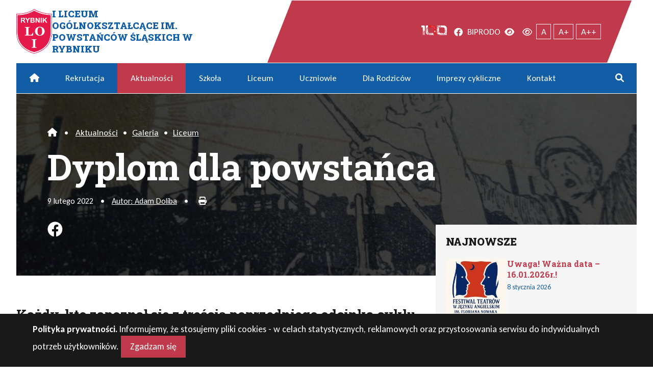

--- FILE ---
content_type: text/html; charset=UTF-8
request_url: https://1lo.rybnik.pl/dyplom-dla-powstanca.html
body_size: 11785
content:
<!DOCTYPE html>
<html lang="pl">

<head>
	<meta charset="UTF-8">
	<meta http-equiv="X-UA-Compatible" content="IE=edge">
	<meta name="viewport" content="width=device-width, initial-scale=1.0">

	<link rel="preconnect" href="https://fonts.googleapis.com">
	<link rel="preconnect" href="https://fonts.gstatic.com" crossorigin>
	<link href="https://fonts.googleapis.com/css2?family=Carlito:ital,wght@0,400;0,700;1,400;1,700&family=Roboto+Slab:wght@400;700;900&display=swap" rel="stylesheet preload" as="font" media="all" type="text/css">

	<title>Dyplom dla powstańca - I Liceum Ogólnokształcące im. Powstańców Śląskich w Rybniku</title>
<meta name="description" content="Każdy, kto zapoznał się z treścią poprzedniego odcinka cyklu „Źródła naszego stulecia” już wie, jakie były losy Śląskiej Wstęgi Waleczności i Zasługi. Dziś o odznaczeniu, które ma swoją rybnicką genezę.">
<meta name="robots" content="index, follow, max-snippet:-1, max-image-preview:large, max-video-preview:-1">
<link rel="canonical" href="https://1lo.rybnik.pl/dyplom-dla-powstanca.html">
<meta property="og:url" content="https://1lo.rybnik.pl/dyplom-dla-powstanca.html">
<meta property="og:site_name" content="I Liceum Ogólnokształcące im. Powstańców Śląskich w Rybniku">
<meta property="og:locale" content="pl_PL">
<meta property="og:type" content="article">
<meta property="article:author" content="https://www.facebook.com/lo1rybnik">
<meta property="article:publisher" content="https://www.facebook.com/lo1rybnik">
<meta property="article:section" content="Aktualności">
<meta property="article:tag" content="historia szkoły">
<meta property="article:tag" content="izba pamięci">
<meta property="article:tag" content="Źródła naszego stulecia">
<meta property="og:title" content="Dyplom dla powstańca - I Liceum Ogólnokształcące im. Powstańców Śląskich w Rybniku">
<meta property="og:description" content="Każdy, kto zapoznał się z treścią poprzedniego odcinka cyklu „Źródła naszego stulecia” już wie, jakie były losy Śląskiej Wstęgi Waleczności i Zasługi. Dziś o odznaczeniu, które ma swoją rybnicką genezę.">
<meta property="og:image" content="https://1lo.rybnik.pl/pliki/2022/02/IMG_20220119_010640.jpg">
<meta property="og:image:secure_url" content="https://1lo.rybnik.pl/pliki/2022/02/IMG_20220119_010640.jpg">
<meta property="og:image:width" content="1200">
<meta property="og:image:height" content="900">
<meta property="fb:pages" content="">
<meta property="fb:admins" content="">
<meta property="fb:app_id" content="">
<meta name="twitter:card" content="summary">
<meta name="twitter:title" content="Dyplom dla powstańca - I Liceum Ogólnokształcące im. Powstańców Śląskich w Rybniku">
<meta name="twitter:description" content="Każdy, kto zapoznał się z treścią poprzedniego odcinka cyklu „Źródła naszego stulecia” już wie, jakie były losy Śląskiej Wstęgi Waleczności i Zasługi. Dziś o odznaczeniu, które ma swoją rybnicką genezę.">
<meta name="twitter:image" content="https://1lo.rybnik.pl/pliki/2022/02/IMG_20220119_010640-1024x768.jpg">
<style id='wp-img-auto-sizes-contain-inline-css'>
img:is([sizes=auto i],[sizes^="auto," i]){contain-intrinsic-size:3000px 1500px}
/*# sourceURL=wp-img-auto-sizes-contain-inline-css */
</style>

<link rel="icon" href="https://1lo.rybnik.pl/pliki/2023/05/cropped-logo-raster-lo-rybnik-32x32.png" sizes="32x32" />
<link rel="icon" href="https://1lo.rybnik.pl/pliki/2023/05/cropped-logo-raster-lo-rybnik-192x192.png" sizes="192x192" />
<link rel="apple-touch-icon" href="https://1lo.rybnik.pl/pliki/2023/05/cropped-logo-raster-lo-rybnik-180x180.png" />
<meta name="msapplication-TileImage" content="https://1lo.rybnik.pl/pliki/2023/05/cropped-logo-raster-lo-rybnik-270x270.png" />

	<link rel="shortcut icon" href="https://1lo.rybnik.pl/zs1rybnik/wp-content/themes/lo2023/assets/pic/favicon.ico" type="image/x-icon">
	<link rel="icon" href="https://1lo.rybnik.pl/zs1rybnik/wp-content/themes/lo2023/assets/pic/favicon.ico" type="image/x-icon">

	<link rel="icon" type="image/png" sizes="32x32" href="https://1lo.rybnik.pl/zs1rybnik/wp-content/themes/lo2023/assets/pic/favicon-32x32.png">
	<link rel="icon" type="image/png" sizes="96x96" href="https://1lo.rybnik.pl/zs1rybnik/wp-content/themes/lo2023/assets/pic/favicon-96x96.png">
	<link rel="icon" type="image/png" sizes="16x16" href="https://1lo.rybnik.pl/zs1rybnik/wp-content/themes/lo2023/assets/pic/favicon-16x16.png">
	
	<link id="global-css" href="https://1lo.rybnik.pl/zs1rybnik/wp-content/cache/autoptimize/css/autoptimize_single_1092f4b5f8342aec2beae783efcb5ff5.css?5237" rel="stylesheet preload" as="style" media="all" type="text/css">
	<link href="https://1lo.rybnik.pl/zs1rybnik/wp-content/cache/autoptimize/css/autoptimize_single_0ecad2ea9762fd6e4ed093e0df106af9.css?5237" rel="stylesheet alternate preload" as="style" media="all" type="text/css" title="contrast">
	<link href="https://1lo.rybnik.pl/zs1rybnik/wp-content/cache/autoptimize/css/autoptimize_single_f1a8391a2bdf31151b67582c64f00237.css?5237" rel="stylesheet preload" as="style" media="print" type="text/css">
<style id='global-styles-inline-css'>
:root{--wp--preset--aspect-ratio--square: 1;--wp--preset--aspect-ratio--4-3: 4/3;--wp--preset--aspect-ratio--3-4: 3/4;--wp--preset--aspect-ratio--3-2: 3/2;--wp--preset--aspect-ratio--2-3: 2/3;--wp--preset--aspect-ratio--16-9: 16/9;--wp--preset--aspect-ratio--9-16: 9/16;--wp--preset--color--black: #000000;--wp--preset--color--cyan-bluish-gray: #abb8c3;--wp--preset--color--white: #ffffff;--wp--preset--color--pale-pink: #f78da7;--wp--preset--color--vivid-red: #cf2e2e;--wp--preset--color--luminous-vivid-orange: #ff6900;--wp--preset--color--luminous-vivid-amber: #fcb900;--wp--preset--color--light-green-cyan: #7bdcb5;--wp--preset--color--vivid-green-cyan: #00d084;--wp--preset--color--pale-cyan-blue: #8ed1fc;--wp--preset--color--vivid-cyan-blue: #0693e3;--wp--preset--color--vivid-purple: #9b51e0;--wp--preset--gradient--vivid-cyan-blue-to-vivid-purple: linear-gradient(135deg,rgb(6,147,227) 0%,rgb(155,81,224) 100%);--wp--preset--gradient--light-green-cyan-to-vivid-green-cyan: linear-gradient(135deg,rgb(122,220,180) 0%,rgb(0,208,130) 100%);--wp--preset--gradient--luminous-vivid-amber-to-luminous-vivid-orange: linear-gradient(135deg,rgb(252,185,0) 0%,rgb(255,105,0) 100%);--wp--preset--gradient--luminous-vivid-orange-to-vivid-red: linear-gradient(135deg,rgb(255,105,0) 0%,rgb(207,46,46) 100%);--wp--preset--gradient--very-light-gray-to-cyan-bluish-gray: linear-gradient(135deg,rgb(238,238,238) 0%,rgb(169,184,195) 100%);--wp--preset--gradient--cool-to-warm-spectrum: linear-gradient(135deg,rgb(74,234,220) 0%,rgb(151,120,209) 20%,rgb(207,42,186) 40%,rgb(238,44,130) 60%,rgb(251,105,98) 80%,rgb(254,248,76) 100%);--wp--preset--gradient--blush-light-purple: linear-gradient(135deg,rgb(255,206,236) 0%,rgb(152,150,240) 100%);--wp--preset--gradient--blush-bordeaux: linear-gradient(135deg,rgb(254,205,165) 0%,rgb(254,45,45) 50%,rgb(107,0,62) 100%);--wp--preset--gradient--luminous-dusk: linear-gradient(135deg,rgb(255,203,112) 0%,rgb(199,81,192) 50%,rgb(65,88,208) 100%);--wp--preset--gradient--pale-ocean: linear-gradient(135deg,rgb(255,245,203) 0%,rgb(182,227,212) 50%,rgb(51,167,181) 100%);--wp--preset--gradient--electric-grass: linear-gradient(135deg,rgb(202,248,128) 0%,rgb(113,206,126) 100%);--wp--preset--gradient--midnight: linear-gradient(135deg,rgb(2,3,129) 0%,rgb(40,116,252) 100%);--wp--preset--font-size--small: 13px;--wp--preset--font-size--medium: 20px;--wp--preset--font-size--large: 36px;--wp--preset--font-size--x-large: 42px;--wp--preset--spacing--20: 0.44rem;--wp--preset--spacing--30: 0.67rem;--wp--preset--spacing--40: 1rem;--wp--preset--spacing--50: 1.5rem;--wp--preset--spacing--60: 2.25rem;--wp--preset--spacing--70: 3.38rem;--wp--preset--spacing--80: 5.06rem;--wp--preset--shadow--natural: 6px 6px 9px rgba(0, 0, 0, 0.2);--wp--preset--shadow--deep: 12px 12px 50px rgba(0, 0, 0, 0.4);--wp--preset--shadow--sharp: 6px 6px 0px rgba(0, 0, 0, 0.2);--wp--preset--shadow--outlined: 6px 6px 0px -3px rgb(255, 255, 255), 6px 6px rgb(0, 0, 0);--wp--preset--shadow--crisp: 6px 6px 0px rgb(0, 0, 0);}:where(.is-layout-flex){gap: 0.5em;}:where(.is-layout-grid){gap: 0.5em;}body .is-layout-flex{display: flex;}.is-layout-flex{flex-wrap: wrap;align-items: center;}.is-layout-flex > :is(*, div){margin: 0;}body .is-layout-grid{display: grid;}.is-layout-grid > :is(*, div){margin: 0;}:where(.wp-block-columns.is-layout-flex){gap: 2em;}:where(.wp-block-columns.is-layout-grid){gap: 2em;}:where(.wp-block-post-template.is-layout-flex){gap: 1.25em;}:where(.wp-block-post-template.is-layout-grid){gap: 1.25em;}.has-black-color{color: var(--wp--preset--color--black) !important;}.has-cyan-bluish-gray-color{color: var(--wp--preset--color--cyan-bluish-gray) !important;}.has-white-color{color: var(--wp--preset--color--white) !important;}.has-pale-pink-color{color: var(--wp--preset--color--pale-pink) !important;}.has-vivid-red-color{color: var(--wp--preset--color--vivid-red) !important;}.has-luminous-vivid-orange-color{color: var(--wp--preset--color--luminous-vivid-orange) !important;}.has-luminous-vivid-amber-color{color: var(--wp--preset--color--luminous-vivid-amber) !important;}.has-light-green-cyan-color{color: var(--wp--preset--color--light-green-cyan) !important;}.has-vivid-green-cyan-color{color: var(--wp--preset--color--vivid-green-cyan) !important;}.has-pale-cyan-blue-color{color: var(--wp--preset--color--pale-cyan-blue) !important;}.has-vivid-cyan-blue-color{color: var(--wp--preset--color--vivid-cyan-blue) !important;}.has-vivid-purple-color{color: var(--wp--preset--color--vivid-purple) !important;}.has-black-background-color{background-color: var(--wp--preset--color--black) !important;}.has-cyan-bluish-gray-background-color{background-color: var(--wp--preset--color--cyan-bluish-gray) !important;}.has-white-background-color{background-color: var(--wp--preset--color--white) !important;}.has-pale-pink-background-color{background-color: var(--wp--preset--color--pale-pink) !important;}.has-vivid-red-background-color{background-color: var(--wp--preset--color--vivid-red) !important;}.has-luminous-vivid-orange-background-color{background-color: var(--wp--preset--color--luminous-vivid-orange) !important;}.has-luminous-vivid-amber-background-color{background-color: var(--wp--preset--color--luminous-vivid-amber) !important;}.has-light-green-cyan-background-color{background-color: var(--wp--preset--color--light-green-cyan) !important;}.has-vivid-green-cyan-background-color{background-color: var(--wp--preset--color--vivid-green-cyan) !important;}.has-pale-cyan-blue-background-color{background-color: var(--wp--preset--color--pale-cyan-blue) !important;}.has-vivid-cyan-blue-background-color{background-color: var(--wp--preset--color--vivid-cyan-blue) !important;}.has-vivid-purple-background-color{background-color: var(--wp--preset--color--vivid-purple) !important;}.has-black-border-color{border-color: var(--wp--preset--color--black) !important;}.has-cyan-bluish-gray-border-color{border-color: var(--wp--preset--color--cyan-bluish-gray) !important;}.has-white-border-color{border-color: var(--wp--preset--color--white) !important;}.has-pale-pink-border-color{border-color: var(--wp--preset--color--pale-pink) !important;}.has-vivid-red-border-color{border-color: var(--wp--preset--color--vivid-red) !important;}.has-luminous-vivid-orange-border-color{border-color: var(--wp--preset--color--luminous-vivid-orange) !important;}.has-luminous-vivid-amber-border-color{border-color: var(--wp--preset--color--luminous-vivid-amber) !important;}.has-light-green-cyan-border-color{border-color: var(--wp--preset--color--light-green-cyan) !important;}.has-vivid-green-cyan-border-color{border-color: var(--wp--preset--color--vivid-green-cyan) !important;}.has-pale-cyan-blue-border-color{border-color: var(--wp--preset--color--pale-cyan-blue) !important;}.has-vivid-cyan-blue-border-color{border-color: var(--wp--preset--color--vivid-cyan-blue) !important;}.has-vivid-purple-border-color{border-color: var(--wp--preset--color--vivid-purple) !important;}.has-vivid-cyan-blue-to-vivid-purple-gradient-background{background: var(--wp--preset--gradient--vivid-cyan-blue-to-vivid-purple) !important;}.has-light-green-cyan-to-vivid-green-cyan-gradient-background{background: var(--wp--preset--gradient--light-green-cyan-to-vivid-green-cyan) !important;}.has-luminous-vivid-amber-to-luminous-vivid-orange-gradient-background{background: var(--wp--preset--gradient--luminous-vivid-amber-to-luminous-vivid-orange) !important;}.has-luminous-vivid-orange-to-vivid-red-gradient-background{background: var(--wp--preset--gradient--luminous-vivid-orange-to-vivid-red) !important;}.has-very-light-gray-to-cyan-bluish-gray-gradient-background{background: var(--wp--preset--gradient--very-light-gray-to-cyan-bluish-gray) !important;}.has-cool-to-warm-spectrum-gradient-background{background: var(--wp--preset--gradient--cool-to-warm-spectrum) !important;}.has-blush-light-purple-gradient-background{background: var(--wp--preset--gradient--blush-light-purple) !important;}.has-blush-bordeaux-gradient-background{background: var(--wp--preset--gradient--blush-bordeaux) !important;}.has-luminous-dusk-gradient-background{background: var(--wp--preset--gradient--luminous-dusk) !important;}.has-pale-ocean-gradient-background{background: var(--wp--preset--gradient--pale-ocean) !important;}.has-electric-grass-gradient-background{background: var(--wp--preset--gradient--electric-grass) !important;}.has-midnight-gradient-background{background: var(--wp--preset--gradient--midnight) !important;}.has-small-font-size{font-size: var(--wp--preset--font-size--small) !important;}.has-medium-font-size{font-size: var(--wp--preset--font-size--medium) !important;}.has-large-font-size{font-size: var(--wp--preset--font-size--large) !important;}.has-x-large-font-size{font-size: var(--wp--preset--font-size--x-large) !important;}
/*# sourceURL=global-styles-inline-css */
</style>
</head>

<body class="wp-singular post-template-default single single-post postid-14747 single-format-video wp-theme-lo2023  resize-text resize-md">

			<a href="#primery-menu" class="sr-only skipping">Przejdź do menu głównego</a>
		<a href="#secondary-menu" class="sr-only skipping">Przejdź do menu dodatkowego</a>
		<a href="#main-content" class="sr-only skipping">Przejdź do treści</a>
		<a href="/mapa-serwisu" class="sr-only skipping">Mapa serwisu</a>
	
	<section class="top-page" id="to-top">
		<header class="top-header wrapper-site flex">

			<h1 class="top-header__logo">
				<a href="https://1lo.rybnik.pl/" class="logo-link flex">
					<img src="https://1lo.rybnik.pl/zs1rybnik/wp-content/themes/lo2023/assets/pic/logo.svg" alt="I Liceum Ogólnokształcące im. Powstańców Śląskich w Rybniku" width="110" height="104">
					<strong>I Liceum Ogólnokształcące im. Powstańców Śląskich w Rybniku</strong>
					<span class="sr-only">  Dyplom dla powstańca</span>				</a>
			</h1>

			<nav class="nav-second flex" id="secondary-menu" aria-label="Menu dodatkowe">
				<ul class="nav-second__ul nav-second__ul--right flex">
					<li id="menu-item-18884" class="menu-item menu-item-type-post_type menu-item-object-page menu-item-18884"><a href="https://1lo.rybnik.pl/liceum/jubileusz-szkoly"><img width="350" height="135" src="https://1lo.rybnik.pl/pliki/2023/05/100svg-white.svg" class="img-top-menu" alt="Jubileusz 100 lat" decoding="async"></a></li>
<li id="menu-item-18905" class="menu-item menu-item-type-custom menu-item-object-custom menu-item-18905"><a target="_blank" href="https://www.facebook.com/lo1rybnik"><i class="fa-brands fa-facebook" aria-hidden="true"></i><span class="sr-only">Facebook</span></a></li>
<li id="menu-item-18932" class="menu-item menu-item-type-custom menu-item-object-custom menu-item-18932"><a target="_blank" href="https://lo1.bip.edukacja.rybnik.eu/">BIP</a></li>
<li id="menu-item-18883" class="menu-item menu-item-type-post_type menu-item-object-page menu-item-18883"><a href="https://1lo.rybnik.pl/rodo">RODO</a></li>
					<li><a href="#" onclick="setActiveStyleSheet('contrast'); return false;" title="Wersja kontrastowa"><i class="fas fa-eye" aria-hidden="true"></i><span class="sr-only">Wersja kontrastowa</span></a></li>
					<li><a href="#" onclick="setActiveStyleSheet('default'); return false;" title="Wersja domyślna"><i class="far fa-eye" aria-hidden="true"></i><span class="sr-only">Wersja domyślna</span></a></li>
					<li class="resizer"><button class="md" aria-label="Tekst normalnej wielkości">A</button> <button class="sm" aria-label="Powiększony tekst">A+</button> <button class="lg" aria-label="Największy tekst">A++</button></li>
				</ul>
			</nav>

		</header>

	</section>

	<nav id="primery-menu" class="nav-first wrapper-site" aria-label="Menu główne">
	<button class="button-menu" id="showRight" aria-label="Mobilne menu zwiń rozwiń"><i class="fas" aria-hidden="true"></i><span class="sr-only">Rozwiń menu</span></button>
		<ul class="nav-first__ul">
			<li id="menu-item-18918" class="menu-item menu-item-type-custom menu-item-object-custom menu-item-home menu-item-18918"><a href="https://1lo.rybnik.pl/"><i class="fa-solid fa-house" aria-hidden="true"></i><span class="sr-only">Home</span></a></li>
<li id="menu-item-17830" class="menu-item menu-item-type-post_type menu-item-object-page menu-item-17830"><a href="https://1lo.rybnik.pl/liceum/rekrutacja">Rekrutacja</a></li>
<li id="menu-item-822" class="menu-item menu-item-type-taxonomy menu-item-object-category current-post-ancestor current-menu-parent current-post-parent menu-item-has-children menu-item-822"><a href="https://1lo.rybnik.pl/category/nowosci">Aktualności</a>
<ul class="sub-menu">
	<li id="menu-item-825" class="menu-item menu-item-type-taxonomy menu-item-object-category current-post-ancestor current-menu-parent current-post-parent menu-item-825"><a href="https://1lo.rybnik.pl/category/nowosci/liceum">Liceum</a></li>
	<li id="menu-item-824" class="menu-item menu-item-type-taxonomy menu-item-object-category menu-item-824"><a href="https://1lo.rybnik.pl/category/nowosci/gimnazjum">Gimnazjum</a></li>
	<li id="menu-item-823" class="menu-item menu-item-type-taxonomy menu-item-object-category current-post-ancestor current-menu-parent current-post-parent menu-item-823"><a href="https://1lo.rybnik.pl/category/nowosci/galeria">Galeria</a></li>
</ul>
</li>
<li id="menu-item-19032" class="menu-item menu-item-type-post_type menu-item-object-page menu-item-has-children menu-item-19032"><a href="https://1lo.rybnik.pl/szkola">Szkoła</a>
<ul class="sub-menu">
	<li id="menu-item-826" class="menu-item menu-item-type-post_type menu-item-object-page menu-item-826"><a href="https://1lo.rybnik.pl/szkola/historia">Historia</a></li>
	<li id="menu-item-830" class="menu-item menu-item-type-post_type menu-item-object-page menu-item-830"><a href="https://1lo.rybnik.pl/szkola/dyrekcja">Dyrekcja</a></li>
	<li id="menu-item-833" class="menu-item menu-item-type-post_type menu-item-object-page menu-item-833"><a href="https://1lo.rybnik.pl/szkola/sekretariat">Sekretariat – kontakt</a></li>
	<li id="menu-item-829" class="menu-item menu-item-type-post_type menu-item-object-page menu-item-829"><a href="https://1lo.rybnik.pl/szkola/dokumenty">Dokumenty</a></li>
	<li id="menu-item-832" class="menu-item menu-item-type-post_type menu-item-object-page menu-item-832"><a href="https://1lo.rybnik.pl/szkola/rada-rodzicow">Rada Rodziców</a></li>
	<li id="menu-item-831" class="menu-item menu-item-type-post_type menu-item-object-page menu-item-831"><a href="https://1lo.rybnik.pl/szkola/pedagog-i-psycholog">Pedagog i Psycholog</a></li>
	<li id="menu-item-12480" class="menu-item menu-item-type-post_type menu-item-object-page menu-item-12480"><a href="https://1lo.rybnik.pl/szkola/opieka-medyczna">Opieka medyczna</a></li>
	<li id="menu-item-827" class="menu-item menu-item-type-post_type menu-item-object-page menu-item-827"><a href="https://1lo.rybnik.pl/szkola/biblioteka">Biblioteka</a></li>
	<li id="menu-item-834" class="menu-item menu-item-type-post_type menu-item-object-page menu-item-834"><a href="https://1lo.rybnik.pl/szkola/znani-absolwenci">Znani Absolwenci</a></li>
	<li id="menu-item-828" class="menu-item menu-item-type-post_type menu-item-object-page menu-item-828"><a href="https://1lo.rybnik.pl/szkola/chor-bel-canto">Chór Bel Canto</a></li>
	<li id="menu-item-842" class="menu-item menu-item-type-post_type menu-item-object-page menu-item-842"><a href="https://1lo.rybnik.pl/gimnazjum">Gimnazjum &#8211; archiwalna</a></li>
</ul>
</li>
<li id="menu-item-19079" class="menu-item menu-item-type-post_type menu-item-object-page menu-item-has-children menu-item-19079"><a href="https://1lo.rybnik.pl/liceum">Liceum</a>
<ul class="sub-menu">
	<li id="menu-item-835" class="menu-item menu-item-type-post_type menu-item-object-page menu-item-835"><a href="https://1lo.rybnik.pl/liceum/o-nas">O nas</a></li>
	<li id="menu-item-836" class="menu-item menu-item-type-post_type menu-item-object-page menu-item-836"><a href="https://1lo.rybnik.pl/liceum/historia">Historia</a></li>
	<li id="menu-item-19080" class="menu-item menu-item-type-post_type menu-item-object-page menu-item-19080"><a href="https://1lo.rybnik.pl/liceum/jubileusz-szkoly">Jubileusz szkoły</a></li>
	<li id="menu-item-838" class="menu-item menu-item-type-post_type menu-item-object-page menu-item-838"><a href="https://1lo.rybnik.pl/liceum/osiagniecia">Osiągnięcia</a></li>
	<li id="menu-item-840" class="menu-item menu-item-type-post_type menu-item-object-page menu-item-840"><a href="https://1lo.rybnik.pl/liceum/rekrutacja">Rekrutacja</a></li>
	<li id="menu-item-9400" class="menu-item menu-item-type-post_type menu-item-object-page menu-item-9400"><a href="https://1lo.rybnik.pl/liceum/uniwersytetslaski">Współpraca z UŚ</a></li>
	<li id="menu-item-837" class="menu-item menu-item-type-post_type menu-item-object-page menu-item-837"><a href="https://1lo.rybnik.pl/liceum/nauczyciele">Nauczyciele</a></li>
	<li id="menu-item-841" class="menu-item menu-item-type-post_type menu-item-object-page menu-item-841"><a href="https://1lo.rybnik.pl/liceum/wyniki-matur">Wyniki matur</a></li>
	<li id="menu-item-839" class="menu-item menu-item-type-post_type menu-item-object-page menu-item-839"><a href="https://1lo.rybnik.pl/liceum/podreczniki">Podręczniki</a></li>
</ul>
</li>
<li id="menu-item-851" class="menu-item menu-item-type-post_type menu-item-object-page menu-item-has-children menu-item-851"><a href="https://1lo.rybnik.pl/uczniowie">Uczniowie</a>
<ul class="sub-menu">
	<li id="menu-item-854" class="menu-item menu-item-type-post_type menu-item-object-page menu-item-854"><a href="https://1lo.rybnik.pl/uczniowie/samorzad">Samorząd</a></li>
	<li id="menu-item-855" class="menu-item menu-item-type-post_type menu-item-object-page menu-item-855"><a href="https://1lo.rybnik.pl/uczniowie/zastepstwa">Zastępstwa</a></li>
	<li id="menu-item-852" class="menu-item menu-item-type-post_type menu-item-object-page menu-item-852"><a href="https://1lo.rybnik.pl/uczniowie/lekcje">Lekcje</a></li>
	<li id="menu-item-1535" class="menu-item menu-item-type-post_type menu-item-object-page menu-item-1535"><a href="https://1lo.rybnik.pl/uczniowie/dodatkowe-dni-wolne">Dodatkowe dni wolne</a></li>
	<li id="menu-item-853" class="menu-item menu-item-type-post_type menu-item-object-page menu-item-853"><a href="https://1lo.rybnik.pl/uczniowie/maturzysci">Maturzyści</a></li>
</ul>
</li>
<li id="menu-item-856" class="menu-item menu-item-type-post_type menu-item-object-page menu-item-856"><a href="https://1lo.rybnik.pl/dla-rodzicow">Dla Rodziców</a></li>
<li id="menu-item-857" class="menu-item menu-item-type-post_type menu-item-object-page menu-item-has-children menu-item-857"><a href="https://1lo.rybnik.pl/imprezy-cykliczne">Imprezy cykliczne</a>
<ul class="sub-menu">
	<li id="menu-item-9406" class="menu-item menu-item-type-post_type menu-item-object-page menu-item-9406"><a href="https://1lo.rybnik.pl/imprezy-cykliczne/konkurs-poezji-metafizycznej">Konkurs Poezji Metafizycznej</a></li>
	<li id="menu-item-9405" class="menu-item menu-item-type-post_type menu-item-object-page menu-item-9405"><a href="https://1lo.rybnik.pl/imprezy-cykliczne/kinomaniak">Kinomaniak</a></li>
	<li id="menu-item-9401" class="menu-item menu-item-type-post_type menu-item-object-page menu-item-9401"><a href="https://1lo.rybnik.pl/imprezy-cykliczne/swieto-matematyki-i-mma">Święto Matematyki i MMA</a></li>
	<li id="menu-item-9407" class="menu-item menu-item-type-post_type menu-item-object-page menu-item-9407"><a href="https://1lo.rybnik.pl/gimnazjum/angielskojezyczny-konkurs-literacki">Konkursy angielskojęzyczne</a></li>
	<li id="menu-item-9404" class="menu-item menu-item-type-post_type menu-item-object-page menu-item-9404"><a href="https://1lo.rybnik.pl/imprezy-cykliczne/matfizchemek">Matfizchemek</a></li>
	<li id="menu-item-9402" class="menu-item menu-item-type-post_type menu-item-object-page menu-item-9402"><a href="https://1lo.rybnik.pl/imprezy-cykliczne/wigilia-miedzynarodowa">Wigilia Międzynarodowa</a></li>
	<li id="menu-item-9403" class="menu-item menu-item-type-post_type menu-item-object-page menu-item-9403"><a href="https://1lo.rybnik.pl/imprezy-cykliczne/miedzyszkolna-liga-jezyka-angielskiego">Międzyszkolna Liga Języka Angielskiego</a></li>
</ul>
</li>
<li id="menu-item-18882" class="menu-item menu-item-type-post_type menu-item-object-page menu-item-18882"><a href="https://1lo.rybnik.pl/szkola/sekretariat">Kontakt</a></li>
			<li class="last"><a href="#top" id="searchmenu" title="Rozwiń aby szukać"><i class="fas fa-search" aria-hidden="true"><span class="sr-only">Rozwiń aby szukać</span></i></a></li>
			<li class="li-form">
				<form method="get" id="searchform" action="https://1lo.rybnik.pl">
					<fieldset class="flex">
						<legend><label for="s">Szukaj w serwisie:</label></legend>
						<input name="s" id="s" type="text" value="" placeholder="wpisz frazę">
						<button type="submit" id="searchsubmit"><i class="fas fa-search" aria-hidden="true"><span class="sr-only">Szukaj</span></i></button>
					</fieldset>
				</form>
			</li>
		</ul>
	</nav>
<main class="wrapper-site" id="main-content">

    <article class="post-14747 post type-post status-publish format-video has-post-thumbnail hentry category-nowosci category-galeria category-liceum tag-historia-szkoly tag-izba-pamieci tag-zrodla-naszego-stulecia post_format-post-format-video">
    <header class="entry-header overlay"  style="background-image: url('https://1lo.rybnik.pl/pliki/2022/02/IMG_20220119_010640-1200x900.jpg');">

        <nav class="breadcrumbs" aria-hidden="true">
            <a href="https://1lo.rybnik.pl/"><i class="fas fa-home"><span class="sr-only">Home</span></i></a>
            <span class="bull">&bull;</span>
            <a href="https://1lo.rybnik.pl/category/nowosci" rel="category tag">Aktualności</a><span class="bull">&bull;</span><a href="https://1lo.rybnik.pl/category/nowosci/galeria" rel="category tag">Galeria</a><span class="bull">&bull;</span><a href="https://1lo.rybnik.pl/category/nowosci/liceum" rel="category tag">Liceum</a>        </nav>

        <h2 class="the__title"><span class="title-wrapper">Dyplom dla powstańca</span></h2>

        <aside class="entry-information">

            <time datetime="2022-02-09">9 lutego 2022</time>

            <span class="bull">&bull;</span>

            <span class="author"><a href="https://1lo.rybnik.pl/author/adoliba">Autor: Adam Doliba</a></span>

            <span class="bull">&bull;</span>

            <button onclick="window.print();return false;" class="print s-inline">
                <i class="fas fa-print" aria-hidden="true"></i><span class="sr-only">Drukuj</span>
            </button>

        </aside>

        <p class="share-fb"><a href="http://www.facebook.com/sharer/sharer.php?u=https://1lo.rybnik.pl/dyplom-dla-powstanca.html" rel="noopener" target="_blank"><i class="fa-brands fa-facebook" aria-hidden="true"><span class="sr-only">Podziel się na FB</span></i></a></p>

    </header>

    <section class="entry-content entry-options flex">
        <div class="entry-content__left">

                            <h3 class="entry-content__lead">Każdy, kto zapoznał się z treścią poprzedniego odcinka cyklu „Źródła naszego stulecia” już wie, jakie były losy Śląskiej Wstęgi Waleczności i Zasługi. Dziś o odznaczeniu, które ma swoją rybnicką genezę.</h3>
            
            <p><a href="https://zs1.rybnik.pl/legitymacja-do-wstazeczki.html" target="_blank" rel="noopener">Legitymacja do wstążeczki &#8211; poprzedni odcinek cyklu „Źródła naszego stulecia”</a></p>
<p><strong>Dyplom dla powstańca</strong></p>
<p>W naszych zbiorach znajduje się dużych rozmiarów dyplom nadania (wtórnie i niezbyt umiejętnie podklejony na płótnie) Wincentemu Popkowi, przez Górnośląską Komisję Odznaczeń, Krzyża na Śląskiej Wstędze Waleczności i Zasługi. To samo odznaczenie z rąk tej samej Komisji otrzymał również Jan Czaja, którego legitymację nr 1745 również posiadamy. Oba dokumenty są świadectwem z jednej strony czynnego zaangażowania tych osób w walkę powstańczą, a z drugiej strony manipulacji i rozgrywek, jakie stosowała tu sanacyjna władza.</p>
<p>Weterani walczący w III powstaniu śląskim w ramach 5. rybnickiego pułku piechoty, mieli swą własną odznakę będącą symbolem dawnej przynależności pułkowej. Ów znak w formie równoramiennego krzyżyka, z orłem śląskim pośrodku, stał się pierwowzorem powstałego później oficjalnego odznaczenia – Krzyża na Śląskiej Wstędze Waleczności i Zasługi. Zmodyfikowano w nim m.in. rewers, skąd usunięto napis: „5. P.P.Rybn”, a całość zawieszono na niebiesko-biało-amarantowej wstążce.</p>
<p>W 1926 r. dokonał się w II RP antydemokratyczny przewrót, a władzę w kraju przejęła tzw. „sanacja” z Józefem Piłsudskim na czele. W województwie śląskim wojewodą został wówczas zwolennik tego reżimu – dr Michał Grażyński, który w czasie III powstania śląskiego (jako szef sztabu grupy “Wschód”, oddelegowany tu przez Polskę) wszedł w osobisty spór z Wojciechem Korfantym. Później, jako wojewoda, skłócił on środowiska powstańczych kombatantów , doprowadził do przejęcia kontroli nad ich związkiem i odejścia zeń zwolenników Wojciecha Korfantego (tzw. „korfanciorzy”).</p>
<p>W styczniu 1927 r. sanacyjne Ministerstwo Spraw Wojskowych zgodziło się na powstanie całkiem nowego odznaczenia, ale o tej samej nazwie i tylko nieco zmienionym kształcie krzyża. Nadawała je Górnośląska Komisja Odznaczeń na której czele stanął właśnie wojewoda Grażyński. Oczywiście nagradzano tych członków Związku Powstańców Śląskich, którzy (z różnych powodów) popierali rządy autorytarne w Polsce. Krzyż ten nadawano też nie-Ślązakom &#8211; żołnierzom polskim, którzy oddelegowani zostali do udziału w III powstaniu śląskim.</p>
<p>Każdy, któremu nadawano wówczas ten „nowy” Krzyż na Śląskiej Wstędze Waleczności i Zasługi, otrzymywał komplet dwóch osobnych, ale jednakowo numerowanych dokumentów: dyplomu odznaczenia oraz jego legitymacji. Oba (choć należące do dwóch różnych uczestników III powstania) znajdują się w naszych zbiorach.</p>
<p>Ten pierwszy z dokumentów miał formę ozdobnego wielobarwnego druku o formacie 49 x 69 cm. Zaprojektowany został w 1927 r. przez górnośląskiego rysownika i słynnego autora tekstów pisma plebiscytowego „Kocynder” – Stanisława Ligonia. Druk wykonano w Zakładach Graficznych Leopolda Nowaka w Królewskiej Hucie (dzisiejszy Chorzów).</p>
<p>Dyplom ten o numerze 7135 wystawiono „Popkowi Wincentemu” – uczestnikowi wszystkich trzech zrywów powstańczych, a nadano mu to odznaczenie w klasie pierwszej (najwyższej). Jak można było wyczytać w przedwojennej gazecie („Polska Zachodnia” z 05.05.1929 r.), Wincenty znalazł się wśród odznaczonych w maju 1929 r. z okazji rocznicy wybuchu III powstania śląskiego. Zastanawiające jest to, że nie widnieje na tzw. zweryfikowanej liście powstańców śląskich – możliwe, że zmarł jeszcze przed jej powstawaniem, co miało miejsce w latach 1936-39.</p>
<p>Na wspomnianej liście znajdziemy jednak Jana Czaję, który pochodził rzekomo z Rybnej (prawdopodobnie to błąd zapisu, a Jan pochodził z Rybnika). Jego legitymacja do „Krzyża górnośląskiego” (bo tak też popularnie nazywano to odznaczenie) jest już mniej okazała, ale druk jest również estetyczny i wykonany bardzo starannie. Podobnie jak wcześniej omówiony dyplom, i ten przechowywany u nas dokument jest również poważnie „nadgryziony zębem czasu” i obecnie nie jest eksponowany.</p>
<p>Wspomnianych odznaczeń nadanych tym powstańcom nie posiadamy w swoich zbiorach. Zresztą – jak można to wyczytać w Kodeksie orderowym z 1939 r. – nie były to wcale odznaczenia państwowe, ale „kombatanckie odznaki pamiątkowe”. Dekorowani nimi powstańcy w swojej masie myśleli ponoć, że otrzymywali pełnoprawne odznaczenia państwowe za swoje bohaterstwo i zasługi. Nikt ich z tego błędu nie wyprowadzał. Ot, takie małe oszustwo władzy…</p>
<p><strong><em>Dariusz Jądro</em></strong></p>
<div id='gallery-1' class='gallery galleryid-14747 gallery-columns-5 gallery-size-thumbnail'><figure class='gallery-item'>
			<div class='gallery-icon portrait'>
				<a href='https://1lo.rybnik.pl/pliki/2022/02/Dyplom-nadania-kryża-na-Śląskiej-Wstędze-Waleczności-i-Zasługi.jpg'><img decoding="async" width="200" height="200" src="https://1lo.rybnik.pl/pliki/2022/02/Dyplom-nadania-kryża-na-Śląskiej-Wstędze-Waleczności-i-Zasługi-200x200.jpg" class="attachment-thumbnail size-thumbnail" alt="" /></a>
			</div></figure><figure class='gallery-item'>
			<div class='gallery-icon landscape'>
				<a href='https://1lo.rybnik.pl/pliki/2022/02/IMG_20220119_010346.jpg'><img decoding="async" width="200" height="200" src="https://1lo.rybnik.pl/pliki/2022/02/IMG_20220119_010346-200x200.jpg" class="attachment-thumbnail size-thumbnail" alt="" /></a>
			</div></figure><figure class='gallery-item'>
			<div class='gallery-icon landscape'>
				<a href='https://1lo.rybnik.pl/pliki/2022/02/IMG_20220119_010613.jpg'><img decoding="async" width="200" height="200" src="https://1lo.rybnik.pl/pliki/2022/02/IMG_20220119_010613-200x200.jpg" class="attachment-thumbnail size-thumbnail" alt="" /></a>
			</div></figure><figure class='gallery-item'>
			<div class='gallery-icon landscape'>
				<a href='https://1lo.rybnik.pl/pliki/2022/02/IMG_20220119_010622.jpg'><img loading="lazy" decoding="async" width="200" height="200" src="https://1lo.rybnik.pl/pliki/2022/02/IMG_20220119_010622-200x200.jpg" class="attachment-thumbnail size-thumbnail" alt="" /></a>
			</div></figure><figure class='gallery-item'>
			<div class='gallery-icon landscape'>
				<a href='https://1lo.rybnik.pl/pliki/2022/02/IMG_20220119_010640.jpg'><img loading="lazy" decoding="async" width="200" height="200" src="https://1lo.rybnik.pl/pliki/2022/02/IMG_20220119_010640-200x200.jpg" class="attachment-thumbnail size-thumbnail" alt="" /></a>
			</div></figure><figure class='gallery-item'>
			<div class='gallery-icon landscape'>
				<a href='https://1lo.rybnik.pl/pliki/2022/02/Legitymacja-do-Krzyża-na-Śląskiej-Wstędze-Waleczności-i-Zasługi-1.jpg'><img loading="lazy" decoding="async" width="200" height="200" src="https://1lo.rybnik.pl/pliki/2022/02/Legitymacja-do-Krzyża-na-Śląskiej-Wstędze-Waleczności-i-Zasługi-1-200x200.jpg" class="attachment-thumbnail size-thumbnail" alt="" /></a>
			</div></figure><figure class='gallery-item'>
			<div class='gallery-icon landscape'>
				<a href='https://1lo.rybnik.pl/pliki/2022/02/Legitymaja-do-Krzyża-na-Ślaskiej-Wstędze-Waleczności-i-Zasługi-2.jpg'><img loading="lazy" decoding="async" width="200" height="200" src="https://1lo.rybnik.pl/pliki/2022/02/Legitymaja-do-Krzyża-na-Ślaskiej-Wstędze-Waleczności-i-Zasługi-2-200x200.jpg" class="attachment-thumbnail size-thumbnail" alt="" /></a>
			</div></figure>
		</div>

<p><em>Materiał powstał w ramach cyklu „Źródła naszego stulecia”, przygotowanego z okazji 100-lecia I LO w Rybniku. Prezentujemy w nim zbiory z naszej Szkolnej Izby Pamięci.</em></p>

            <footer class="entry-content__footer">
                <p class="tags"><a href="https://1lo.rybnik.pl/tag/historia-szkoly" rel="tag">historia szkoły</a> <a href="https://1lo.rybnik.pl/tag/izba-pamieci" rel="tag">izba pamięci</a> <a href="https://1lo.rybnik.pl/tag/zrodla-naszego-stulecia" rel="tag">Źródła naszego stulecia</a></p>                <nav class="prev-next flex">
                                            <a href="https://1lo.rybnik.pl/glosuj-na-alicje.html" class="prev flex">
                            <img width="200" height="200" src="https://1lo.rybnik.pl/pliki/2022/02/alicja-klasik-1-200x200.jpg" class="attachment-thumbnail size-thumbnail wp-post-image" alt="" decoding="async" loading="lazy" />                            <p><span><i class="fa-solid fa-arrow-left" aria-hidden="true"></i></span>Głosuj na Alicję!</p>
                        </a>
                                                                <a href="https://1lo.rybnik.pl/tabliczka-na-swoim-miejscu.html" class="next flex">
                            <p><span><i class="fa-solid fa-arrow-right" aria-hidden="true"></i></span>Tabliczka na swoim miejscu</p>
                            <img width="200" height="200" src="https://1lo.rybnik.pl/pliki/2022/03/obraz_powstanie_25-200x200.jpg" class="attachment-thumbnail size-thumbnail wp-post-image" alt="" decoding="async" loading="lazy" />                        </a>
                                    </nav>
            </footer>
        </div>

        <aside class="entry-content__right">

            <section class="aside-sec">

    <h2 class="aside-sec__h2">Najnowsze</h2>

    <article>
    <a href="https://1lo.rybnik.pl/uwaga-wazna-data-16-01-2026r.html" class="flex">
        <img width="200" height="200" src="https://1lo.rybnik.pl/pliki/2025/11/festiwal_miniatura-200x200.jpg" class="attachment-thumbnail size-thumbnail wp-post-image" alt="" decoding="async" loading="lazy" srcset="https://1lo.rybnik.pl/pliki/2025/11/festiwal_miniatura-200x200.jpg 200w, https://1lo.rybnik.pl/pliki/2025/11/festiwal_miniatura-350x350.jpg 350w, https://1lo.rybnik.pl/pliki/2025/11/festiwal_miniatura.jpg 450w" sizes="auto, (max-width: 200px) 100vw, 200px" />
        <header>
            <h3>Uwaga! Ważna data &#8211; 16.01.2026r.!</h3>
            <time datetime="2026-01-08">8 stycznia 2026</time>
                            <p class="cards-article__lead">Jeszcze raz serdecznie zapraszamy Was do udziału w XXVIII Festiwalu Teatrów w Języku Angielskim im. Floriana Nowaka, który odbędzie się w naszej szkole 27 marca 2026 roku – tradycyjnie w ostatni piątek przed rekolekcjami. Sprawdźcie swój talent aktorski i reżyserski w angielskiej odsłonie! Przyłączcie się do wspólnej zabawy – gwarantujemy mnóstwo śmiechu i pozytywnej energii.</p>
                    </header>
    </a>
</article><article>
    <a href="https://1lo.rybnik.pl/walka-do-ostatniej-lotki-badmintonistki-i-lo-w-top-5-slaska.html" class="flex">
        <img width="200" height="200" src="https://1lo.rybnik.pl/pliki/2026/01/badminton_final_mini-200x200.jpg" class="attachment-thumbnail size-thumbnail wp-post-image" alt="" decoding="async" loading="lazy" />
        <header>
            <h3>Walka do ostatniej lotki. Badmintonistki I LO w TOP 5 Śląska</h3>
            <time datetime="2026-01-07">7 stycznia 2026</time>
                            <p class="cards-article__lead">1 grudnia w Pszczyna odbyły się Szkolne Mistrzostwa Województwa Śląskiego – Finał Wojewódzkiej Licealiady w badmintonie dziewcząt. W prestiżowych zawodach wystąpiła reprezentacja I Liceum Ogólnokształcące w Rybniku, którą tworzyły Agata Misala oraz Marta Pomykoł.</p>
                    </header>
    </a>
</article><article>
    <a href="https://1lo.rybnik.pl/slowa-maja-moc-pokaz-to-na-plakacie.html" class="flex">
        <img width="200" height="200" src="https://1lo.rybnik.pl/pliki/2026/01/UWAGA-KONKURS-200x200.jpg" class="attachment-thumbnail size-thumbnail wp-post-image" alt="" decoding="async" loading="lazy" srcset="https://1lo.rybnik.pl/pliki/2026/01/UWAGA-KONKURS-200x200.jpg 200w, https://1lo.rybnik.pl/pliki/2026/01/UWAGA-KONKURS-350x350.jpg 350w, https://1lo.rybnik.pl/pliki/2026/01/UWAGA-KONKURS.jpg 450w" sizes="auto, (max-width: 200px) 100vw, 200px" />
        <header>
            <h3>Słowa mają moc – pokaż to na plakacie!</h3>
            <time datetime="2026-01-07">7 stycznia 2026</time>
                            <p class="cards-article__lead">Z okazji Dnia Języka Ojczystego zapraszamy wszystkich uczniów do udziału w konkursie na plakat promujący język polski.</p>
                    </header>
    </a>
</article>
</section>

<nav class="aside-sec">
    <h2 class="aside-sec__h2">Kategorie</h2>
    <ul class="aside-submenu__list">
        	<li class="cat-item cat-item-2"><a href="https://1lo.rybnik.pl/category/nowosci">Aktualności</a>
<ul class='children'>
	<li class="cat-item cat-item-3"><a href="https://1lo.rybnik.pl/category/nowosci/galeria">Galeria</a>
</li>
	<li class="cat-item cat-item-4"><a href="https://1lo.rybnik.pl/category/nowosci/gimnazjum">Gimnazjum</a>
</li>
	<li class="cat-item cat-item-5"><a href="https://1lo.rybnik.pl/category/nowosci/liceum">Liceum</a>
</li>
</ul>
</li>
    </ul>
</nav>


        </aside>
    </section>
</article>
</main>

<!-- COOKIES -->
<aside class="alert alert-dismissible cookiealert">
  <p class="cookiealert-container">
    <strong>Polityka prywatności.</strong> Informujemy, że stosujemy pliki cookies - w celach statystycznych, reklamowych oraz przystosowania serwisu do indywidualnych potrzeb użytkowników.

    <button class="acceptcookies" aria-label="Close">
      Zgadzam się
    </button>
  </p>
</aside>
<!-- /COOKIES -->

<footer class="footer-site wrapper-site">

  <div class="footer-site__container wrapper-site flex">

    <nav class="footer-site__right">

      <ul class="footer-site__ul">
        <li id="menu-item-18917" class="menu-item menu-item-type-custom menu-item-object-custom menu-item-home menu-item-18917"><a href="https://1lo.rybnik.pl/">Strona główna</a></li>
<li id="menu-item-18916" class="menu-item menu-item-type-post_type menu-item-object-page menu-item-18916"><a href="https://1lo.rybnik.pl/szkola/sekretariat">Sekretariat – kontakt</a></li>
<li id="menu-item-18910" class="menu-item menu-item-type-post_type menu-item-object-page menu-item-18910"><a href="https://1lo.rybnik.pl/szkola/historia">Historia</a></li>
<li id="menu-item-18912" class="menu-item menu-item-type-post_type menu-item-object-page menu-item-18912"><a href="https://1lo.rybnik.pl/liceum/o-nas">O nas</a></li>
<li id="menu-item-18913" class="menu-item menu-item-type-post_type menu-item-object-page menu-item-18913"><a href="https://1lo.rybnik.pl/uczniowie">Uczniowie</a></li>
<li id="menu-item-18914" class="menu-item menu-item-type-post_type menu-item-object-page menu-item-18914"><a href="https://1lo.rybnik.pl/dla-rodzicow">Dla Rodziców</a></li>
<li id="menu-item-18915" class="menu-item menu-item-type-post_type menu-item-object-page menu-item-18915"><a href="https://1lo.rybnik.pl/imprezy-cykliczne">Imprezy cykliczne</a></li>
<li id="menu-item-18908" class="menu-item menu-item-type-post_type menu-item-object-page menu-item-18908"><a href="https://1lo.rybnik.pl/liceum/jubileusz-szkoly">Jubileusz szkoły</a></li>
<li id="menu-item-18911" class="menu-item menu-item-type-post_type menu-item-object-page menu-item-18911"><a href="https://1lo.rybnik.pl/szkola/biblioteka">Biblioteka</a></li>
<li id="menu-item-18909" class="menu-item menu-item-type-taxonomy menu-item-object-category current-post-ancestor current-menu-parent current-post-parent menu-item-18909"><a href="https://1lo.rybnik.pl/category/nowosci">Aktualności</a></li>
<li id="menu-item-18907" class="menu-item menu-item-type-post_type menu-item-object-page menu-item-18907"><a href="https://1lo.rybnik.pl/rodo">RODO</a></li>
      </ul>

      <aside class="footer-site__info">
        <p>Copyright &copy; 2026 I Liceum Ogólnokształcące im. Powstańców Śląskich w Rybniku. Wszelkie prawa do serwisu zastrzeżone.</p>
        <p>Projekt i wykonanie: <a href="https://masideas.pl" target="_blank" rel="noopener">masideas.pl</a></p>
      </aside>
      
    </nav>

    <a href="#to-top" class="footer-site__top">
      <i class="fa-solid fa-arrow-up" aria-hidden="true"><span class="sr-only">Do góry</span></i>
    </a>

  </div>
</footer>

<script type="speculationrules">
{"prefetch":[{"source":"document","where":{"and":[{"href_matches":"/*"},{"not":{"href_matches":["/zs1rybnik/wp-*.php","/zs1rybnik/wp-admin/*","/pliki/*","/zs1rybnik/wp-content/*","/zs1rybnik/wp-content/plugins/*","/zs1rybnik/wp-content/themes/lo2023/*","/*\\?(.+)"]}},{"not":{"selector_matches":"a[rel~=\"nofollow\"]"}},{"not":{"selector_matches":".no-prefetch, .no-prefetch a"}}]},"eagerness":"conservative"}]}
</script>

<link href="https://1lo.rybnik.pl/zs1rybnik/wp-content/themes/lo2023/assets/fontawesome/css/all.min.css" rel="stylesheet preload" as="font" media="all" type="text/css">
<link href="https://1lo.rybnik.pl/zs1rybnik/wp-content/themes/lo2023/assets/js/simplelightbox/dist/simpleLightbox.min.css" rel="stylesheet preload" as="style" media="all" type="text/css">
<link href="https://1lo.rybnik.pl/zs1rybnik/wp-content/themes/lo2023/assets/js/slider/dist/assets/owl.carousel.min.css" rel="stylesheet preload" as="style" media="all" type="text/css">
<script defer src="https://1lo.rybnik.pl/zs1rybnik/wp-content/themes/lo2023/assets/js/jquery.min.js"></script>
<script defer src="https://1lo.rybnik.pl/zs1rybnik/wp-content/themes/lo2023/assets/js/jquery-ui.min.js"></script>
<script defer src="https://1lo.rybnik.pl/zs1rybnik/wp-content/themes/lo2023/assets/js/simplelightbox/dist/simpleLightbox.min.js"></script>
<script defer src="https://1lo.rybnik.pl/zs1rybnik/wp-content/themes/lo2023/assets/js/slider/dist/owl.carousel.min.js"></script>
<script defer src="https://1lo.rybnik.pl/zs1rybnik/wp-content/themes/lo2023/assets/js/fitvids.min.js"></script>
<script defer src="https://1lo.rybnik.pl/zs1rybnik/wp-content/themes/lo2023/assets/js/styleswitcher.min.js"></script>
<script defer src="https://1lo.rybnik.pl/zs1rybnik/wp-content/themes/lo2023/assets/js/jquery.resizer.min.js"></script>
<script defer src="https://1lo.rybnik.pl/zs1rybnik/wp-content/themes/lo2023/assets/js/cookie.min.js"></script>
<script defer src="[data-uri]"></script>
</body>

</html><!-- Cache Enabler by KeyCDN @ Sun, 11 Jan 2026 22:52:37 GMT (https-index-webp.html.gz) -->

--- FILE ---
content_type: text/css
request_url: https://1lo.rybnik.pl/zs1rybnik/wp-content/cache/autoptimize/css/autoptimize_single_1092f4b5f8342aec2beae783efcb5ff5.css?5237
body_size: 5825
content:
:root{--ff-primary:"Carlito",sans-serif;--ff-second:"Roboto Slab",serif;--cl-body:#19191a;--cl-bg:#fff;--cl-theme:#c13a4b;--cl-link:#c13a4b;--cl-link-hover:#115ea6;--cl-button:#c13a4b;--cl-button-hover:#115ea6;--cl-overlay:rgba(15,15,15,.7);--cl-overlay-light:rgba(15,15,15,.6);--cl-overlay-none:transparent;--cl-border:#d6d6d6;--cl-border-light:#e6e6e6;--cl-border-alpha:rgba(141,149,161,.274);--cl-accent:#c13a4b;--cl-accent-b:#115ea6;--cl-accent-c:#115ea6;--cl-light:#606466;--cl-focus:#0060df;--wrapper-max-width:1800px;--wrapper-site-width:min(95%,var(--wrapper-max-width));--wrapper-content-width:min(90%,var(--wrapper-max-width));--wrapper-entry-width:min(90%,900px);--slider-height:55vh;--slider-mobile-height:50vh;--slider-width:100%;--gap:2rem;--border-radius:0;--box-shadow:0px 0px 5px 0px var(--cl-body);--cl-background-light:rgba(245,245,245,.85);--cl-color1:#f5f5f5;--cl-color2:rgba(14,98,224,.034);--cl-color3:#088b3d00}*,:after,:before{box-sizing:border-box}html,body{margin:0;padding:0;width:100%;height:100vh}ol[class],ul[class]{padding:0;margin:0 auto;list-style:none}body,blockquote,dd,dl,figcaption,figure,h1,h2,h3,h4,h5,h6{margin:0;font-weight:400}a:not([class]){-webkit-text-decoration-skip:ink;text-decoration-skip-ink:auto}img,picture{max-width:100%;height:auto;display:block}button,input,select,textarea{font:inherit}table{border-spacing:0;border-collapse:collapse}.clearfix:after{clear:both;content:"";display:table}.clear{clear:both;display:block;height:0;width:100%;margin:0}html:focus-within{scroll-behavior:smooth}@media (prefers-reduced-motion:reduce){html:focus-within{scroll-behavior:auto}*,*:before,*:after{animation-duration:0s !important;animation-iteration-count:1 !important;transition-duration:0s !important;scroll-behavior:auto !important}}body{text-rendering:optimizeSpeed;font-size:18px;color:var(--cl-body);background-color:var(--cl-bg);font-family:var(--ff-primary);font-weight:400;line-height:1.5;min-height:100vh;display:flex;flex-direction:column}@media (min-width:760px){body{font-size:20px}}main{flex:1}h1,h2,h3,h4,h5,h6{font-family:var(--ff-second);font-weight:700}i [class~=fa],.text-icon{font-family:"Font Awesome 5 Free";font-style:normal;font-weight:700;line-height:normal}strong{font-weight:700}.sr-only:not(:focus):not(:active){clip:rect(0 0 0 0);-webkit-clip-path:inset(50%);clip-path:inset(50%);height:1px;overflow:hidden;position:absolute;white-space:nowrap;width:1px}.sr-only:focus,.sr-only:active{clip:auto;-webkit-clip-path:none;clip-path:none;height:auto;overflow:visible;white-space:normal;width:auto;background-color:#000;color:#ff0;padding:1rem}.skipping{z-index:999}.m-block{display:block}.m-inline-block{display:inline-block}.m-inline{display:inline}.s-inline-block,.s-inline,.s-block{display:none}@media (min-width:1280px){.m-block,.m-inline-block,.m-inline{display:none}.s-block{display:block}.s-inline-block{display:inline-block}.s-inline{display:inline}}a{color:var(--cl-link)}a:hover{color:var(--cl-link-hover)}a:focus{outline:2px solid var(--cl-focus)}.wrapper-site{width:var(--wrapper-site-width);margin:0 auto}.wrapper-content{width:var(--wrapper-content-width);margin:0 auto}.wrapper-entry{width:var(--wrapper-entry-width);margin:0 auto}.flex{display:flex;gap:var(--gap,1rem)}.grid{display:grid;gap:var(--gap,1rem)}.overlay{background-position:center center;background-repeat:no-repeat;background-size:cover;position:relative}.overlay:after{content:"";width:100%;height:100%;display:block;position:absolute;top:0;left:0;background-color:var(--cl-overlay);z-index:0}.overlay-light:after{background-color:var(--cl-overlay-light)}.overlay-none:after{background-color:var(--cl-overlay-none)}.top-page{position:relative;top:0;left:0;width:100%;line-height:normal;margin:1px 0}.top-header{flex-flow:row wrap;justify-content:space-between;gap:0;align-content:center;background-color:var(--cl-accent);position:relative}@media (min-width:1200px){.top-header:after{content:"";display:block;width:60px;height:100%;position:absolute;top:0;right:-2px;background-color:var(--cl-bg);-webkit-clip-path:polygon(80% 0,100% 0%,100% 100%,0% 100%);clip-path:polygon(80% 0,100% 0%,100% 100%,0% 100%)}}.top-header__logo{width:100%;background-color:var(--cl-bg);padding:.5em 0;position:relative;z-index:1}.top-header__logo a{width:85%}@media (min-width:1200px){.top-header__logo{flex:1 1 35%;max-width:550px}.top-header__logo:after{content:"";display:block;width:60px;height:100%;position:absolute;top:0;right:-2px;background-color:var(--cl-accent);-webkit-clip-path:polygon(80% 0,100% 0%,100% 100%,0% 100%);clip-path:polygon(80% 0,100% 0%,100% 100%,0% 100%)}}.top-header .logo-link{flex-flow:row nowrap;gap:.5em;color:var(--cl-accent-b);align-items:center;text-decoration:none;line-height:normal}.top-header .logo-link img{width:35%;max-width:50px}@media (min-width:720px){.top-header .logo-link img{max-width:70px}}.top-header .logo-link strong{width:60%;text-transform:uppercase;font-size:1.1rem;font-weight:900}.nav-second{position:relative;margin:0 auto;align-items:center;justify-content:center;flex-flow:row wrap;padding:.5em .25em}@media (min-width:1200px){.nav-second{margin:0 70px 0 0;justify-content:flex-end;padding:.5em 0}}.nav-second__ul{gap:.5em;align-items:center;flex-flow:row wrap}.nav-second__ul li{flex:0 1 auto}.nav-second__ul a{text-decoration:none;color:var(--cl-bg);font-size:.85em}.nav-second__ul a i{width:35px;height:35px;text-align:center;line-height:35px}.nav-second__ul--right{gap:.5em}.nav-second__ul--right a{display:block}.nav-second__ul--right .resizer{min-width:100px}.nav-second__ul--right .resizer button{background-color:transparent;border:1px solid var(--cl-bg);color:var(--cl-bg);font-size:.85em;padding:.2em .5em}.nav-first{position:relative;background-color:var(--cl-accent-b)}.nav-first__ul{display:none;position:fixed;top:0;right:0;width:70%;max-width:350px;height:100%;overflow:auto;background-color:var(--cl-accent-b);margin:0 auto;text-align:center;z-index:99}.nav-first__ul a{display:block;padding:1em;font-size:1em;font-weight:500;text-decoration:none;color:var(--cl-bg)}.nav-first__ul li:first-child{padding-top:100px}.nav-first__ul li.auto{width:auto}.nav-first__ul li.li-form{width:100%}.nav-first__ul li ul{display:none}@media (min-width:1200px){.nav-first__ul{position:relative;display:flex;flex-flow:row wrap;top:auto;right:auto;width:100%;max-width:100%;height:100%;overflow:visible;margin:0 auto}.nav-first__ul a{padding:0;color:var(--cl-body);padding:1em 1.5em;color:var(--cl-bg);font-size:.85em;letter-spacing:0}.nav-first__ul li:first-child{padding-top:0}.nav-first__ul li{flex:0 0 auto;position:relative;margin:0}.nav-first__ul li:hover ul{display:block;position:absolute;top:auto;left:auto;width:250px;text-align:center}.nav-first__ul li:hover ul a{color:var(--cl-bg);padding:.5em}.nav-first__ul li ul li,.nav-first__ul li ul li:first-child{color:var(--cl-bg);border-bottom:1px solid var(--cl-background-light);margin:0 auto;background-color:var(--cl-accent);padding:.5em 1em}.nav-first__ul .first a,.nav-first__ul .last a{background-color:var(--cl-link-hover)}.nav-first__ul .last{margin-left:auto}}.nav-first__ul a:hover,.nav-first__ul .current_page_item a,.nav-first__ul .current-menu-item a,.nav-first__ul .current-post-ancestor a,.nav-first__ul .current-menu-parent a,.nav-first__ul .current-page-ancestor a{background-color:var(--cl-accent)}.button-menu{position:fixed;top:1em;right:2.5%;z-index:999;width:40px;height:40px;background-color:var(--cl-accent);border:0 none;color:var(--cl-bg);line-height:40px}@media (min-width:1200px){.button-menu{display:none}}.button-menu i:before{content:"\f550";margin:0 auto;display:block;font-family:"Font Awesome 5 Free";font-size:1.2em;font-weight:700;cursor:pointer}.button-menu.active i:before{content:"\f00d"}.button-menu:hover{background-color:var(--cl-link)}.img-top-menu{display:inline-block;max-width:50px;margin:0 5px}#searchform{background-color:var(--cl-body);padding:0;display:none;color:var(--cl-bg);position:relative;width:100%}#searchform fieldset{border:0 none;padding:0;width:100%}#searchform fieldset legend{padding:15px 0 5px 2%;text-transform:uppercase;margin:0;width:100%}#searchform fieldset input{padding:2%;border:0 none;background-color:transparent;width:90%;color:var(--cl-bg)}#searchform fieldset #searchsubmit{font-size:1em;background-color:transparent;padding:2%;width:auto;border:0 none;font-family:"Font Awesome 5 Free";color:var(--cl-bg)}.slider{position:relative;margin:1px auto 0;height:auto;display:block !important;opacity:1 !important;height:var(--slider-mobile-height);background-color:#c13a4b;background-image:linear-gradient(59deg,#c13a4b 0%,#115ea6 100%)}@media (min-width:720px){.slider{height:var(--slider-height)}}.hero{position:relative}.hero__figure{width:100%;height:100%;position:relative}@media (min-width:720px){.hero__figure{position:absolute}}.hero__figure img{width:100%;height:var(--slider-mobile-height);-o-object-fit:cover;object-fit:cover}@media (min-width:720px){.hero__figure img{height:var(--slider-height)}}.hero__figure video{width:100%;height:var(--slider-mobile-height);-o-object-fit:cover;object-fit:cover;position:absolute;top:0;left:0;right:0;bottom:0;display:none}@media (min-width:720px){.hero__figure video{height:var(--slider-height);display:block}}.hero__section{position:relative;flex-flow:column;color:var(--cl-bg);z-index:1;height:var(--slider-mobile-height)}@media (min-width:720px){.hero__section{height:var(--slider-height)}}.hero__header{font-size:.8em;position:relative;width:90%;max-width:800px}.hero__header .front__lead{font-size:1em;line-height:1.5em}.hero__header img.icon-png{display:block;width:70px !important;height:auto;margin-bottom:1em;border-radius:50%}.hero__header i{display:block;font-size:2em;margin-bottom:1em}.hero__header svg{display:block;width:70px;height:auto;fill:var(--cl-bg);margin-bottom:1em}.hero{width:var(--slider-width);margin:0 auto}.hero .hero__figure{position:absolute}.hero .hero__section{justify-content:center;align-items:flex-start;overflow:hidden}.hero .hero__section .front__lead{display:none}.hero .hero__section h2{font-size:1.4em;font-weight:600;margin:0;line-height:1.2em}@media (min-width:720px){.hero .hero__section h2{font-size:2.5em}}.hero .hero__section .front__h2--subtitle{font-size:.8em;font-weight:400;letter-spacing:3px;text-transform:uppercase;margin:0 0 15px;line-height:1em}.front__frontpage-cover .hero{margin:3rem auto}.front__section{position:relative}.front__section *{position:relative;z-index:1}.front__container{flex-flow:row wrap;justify-content:space-between;align-items:stretch;gap:0}.front__figure{flex:1 1 300px}.front__figure img{width:100%;height:100%;-o-object-fit:cover;object-fit:cover}.front__header{flex:1 1 300px}.front__header--default{padding:1em}@media (min-width:1024px){.front__header--default{padding:4em}}.front__header img.icon-png{display:block;width:70px !important;height:auto;margin-bottom:1em;border-radius:50%}.front__header i{display:block;font-size:2em;margin-bottom:1em}.front__header svg{display:block;width:70px;height:auto;fill:var(--cl-accent);margin-bottom:1em}.front__h2{font-size:1.2em;font-weight:600;margin:0 0 1rem;line-height:1.2em}@media (min-width:720px){.front__h2{font-size:1.2em}}.front__h2--subtitle{font-size:.65em;font-weight:400;letter-spacing:3px;text-transform:uppercase;margin:0 0 15px;line-height:1em}@media (min-width:720px){.front__h2--subtitle{font-size:.65em}}.front__frontpage-photoback .overlay:after{background-color:transparent}.front__frontpage-photoback .front__section{background-position:top left;background-size:50%;background-repeat:no-repeat}.front__frontpage-photoback .front__section span{flex:1 1 200px}.front__frontpage-photoback .front__section .front__textbox{flex:1 1 55%}.front__frontpage-photoback .front__section .front__textbox .front__header{padding:2em 0 2em 35%}.front__frontpage-photoback .front__section .front__textbox .front__content{background-color:#fff;padding:2em 0 2em 2em;margin-bottom:2em}.reverse-row .front__container{flex-direction:row-reverse}.reverse-row .front__header{padding:4em 4em 4em 0}.reverse-row .front__section--photoback{background-position:top right}.reverse-row .front__section--photoback .front__textbox .front__header{padding:2em 35% 2em 0}.reverse-row .front__section--photoback .front__textbox .front__content{padding:2em 2em 2em 0}.columns-cfs{flex-flow:row wrap;justify-content:space-between;gap:1px;border-top:1px solid var(--cl-bg)}.columns-cfs__link{flex:1 1 200px;text-decoration:none;transition:all .5s ease-in-out;position:relative;margin:0}.columns-cfs__link figure{border:0 none}.columns-cfs__figure{flex:1 1 200px;padding:2em;position:relative;margin:0;width:100%;height:100%}.columns-cfs__figure img{display:block;width:150px;height:auto}.columns-cfs__figure i{display:block;font-size:1.5em}.columns-cfs__figure svg{display:block;width:auto;height:auto}.columns-cfs__figcaption{display:block;margin-top:1em;font-size:.8em}.columns-cfs__strong{font-size:1.2em;display:block;margin-bottom:.5em}.columns1 .columns-cfs{text-align:center}.columns1 .columns-cfs__link{background-color:var(--cl-accent-b);color:var(--cl-bg);flex:1 1 300px}.columns1 .columns-cfs__link:hover{background-color:var(--cl-accent);color:var(--cl-bg)}.columns1 .columns-cfs__figure{color:var(--cl-bg);padding:1em;display:flex;flex-direction:column;justify-content:space-between;flex:1 1 300px}.columns1 .columns-cfs__figure i{margin:0 auto;background-color:var(--cl-accent);width:60px;height:60px;border-radius:50%;text-align:center;padding-top:7px;border:7px solid var(--cl-accent)}.columns1 .columns-cfs__figure img,.columns1 .columns-cfs__figure svg{margin:0 auto;background-color:var(--cl-accent);width:60px;height:60px;border-radius:50%;text-align:center;line-height:60px;border:7px solid var(--cl-accent)}.columns2{margin:3rem auto}.columns2 .columns-cfs{justify-content:center;align-items:center}.columns2 .columns-cfs__link{flex:0 1 30%}.columns2 .columns-cfs__figure{flex:0 1 30%;padding:.5rem;background-color:var(--cl-bg)}.columns2 .columns-cfs__figure img{display:block;width:auto;height:auto;margin:0 auto;background-color:var(--cl-bg)}@media (min-width:768px){.columns2 .columns-cfs__link{flex:0 1 15%}.columns2 .columns-cfs__figure{flex:0 1 15%}}.columns2 .columns-cfs__figcaption{display:none}.columnloop{background-size:cover;background-position:top right;margin:3rem auto}.columnloop__container{flex-flow:row wrap;justify-content:space-between;gap:3em;margin:0 auto;position:relative;z-index:1}.columnloop__main{flex:10 1 500px}.columnloop__posts{margin:1em auto;flex-flow:row wrap;justify-content:space-between;gap:1px}.columnloop__sidebar{flex:2 1 250px;background-color:var(--cl-color1);padding:1.5em}.columnloop__sidebar ul{margin:2em auto}.columnloop__sidebar ul li a{font-size:.85em;text-decoration:none;display:block;border-bottom:1px solid var(--cl-border-alpha);padding:5px}.cards-article{flex:1 1 18%;min-width:200px;background-color:var(--cl-color1);padding-bottom:1em;border-radius:var(--border-radius)}.cards-article img{border-top-right-radius:var(--border-radius);border-top-left-radius:var(--border-radius);width:100%;height:250px;-o-object-fit:cover;object-fit:cover}.cards-article__lead{display:none;font-size:.8em;color:var(--cl-body);margin:0 1rem}.cards-article a{display:block;width:100%;height:100%;text-decoration:none}.cards-article h3{font-size:1em;font-weight:600;margin:1rem}.cards-article time{font-size:.7em;margin:0 1rem}.front__frontpage-loop .cards-article{flex:1 1 18%}.sticky__post{position:relative;padding-bottom:0}.sticky__post:after{content:"\f0a9";position:absolute;top:1em;left:1em;background-color:var(--cl-accent);color:var(--cl-bg);padding:.5em;z-index:2;font-family:"Font Awesome 5 Free";font-style:normal;font-weight:700;line-height:normal}.front__frontpage-loop .sticky__post{position:relative;flex:1 1 18%;min-height:150px;background-color:var(--cl-accent)}.front__frontpage-loop .sticky__post h3{font-size:1.2em;padding:1em .5em;color:var(--cl-bg)}.front__frontpage-loop .sticky__post time{display:none}.banners-cfs__link{text-decoration:none}.banners-cfs__figure{border:1px solid var(--cl-accent);margin:1em 0;width:100%;font-size:.85em;flex-flow:row wrap;align-items:center;justify-content:space-between;gap:0;background-color:var(--cl-accent)}.banners-cfs__figure i{flex:1 1 20%;font-size:1.7em;text-align:center;color:var(--cl-bg)}.banners-cfs__figure img{flex:1 1 20%;width:100%;height:auto;-o-object-fit:cover;object-fit:cover;align-self:stretch;border:5px solid var(--cl-accent)}.banners-cfs__strong{font-weight:400;line-height:1.2em;flex:1 1 80%;border-left:1px solid var(--cl-accent);padding:.5em;background-color:var(--cl-bg)}.grid-art{grid-template-rows:repeat(1,1fr);grid-template-columns:repeat(1,1fr);gap:.5em}@media (min-width:640px){.grid-art{grid-template-rows:repeat(2,1fr);grid-template-columns:repeat(2,1fr)}}@media (min-width:1200px){.grid-art{grid-template-rows:repeat(3,1fr);grid-template-columns:repeat(4,1fr)}}.grid-art article{position:relative;padding-bottom:0}.grid-art article a{color:var(--cl-bg);background-color:var(--cl-body)}.grid-art article a:hover img{opacity:.3}.grid-art article img{width:100%;height:100%;-o-object-fit:cover;object-fit:cover;position:relative;transition:all .4s ease-in-out}.grid-art article h3{position:absolute;bottom:0;padding:.5em;font-weight:600;font-size:1em;width:100%}.grid-art article .cards-article__lead,.grid-art article time{display:none}@media (min-width:1200px){.grid-art article:nth-child(1){grid-row:span 2;grid-column:span 2}.grid-art article:nth-child(3){grid-row:span 2;grid-column:span 1}.grid-art article:nth-child(4){grid-row:span 2;grid-column:span 1}}.grid-art .sticky__post{border:1px solid var(--cl-border-light)}.grid-art .sticky__post:after{content:"";position:relative;display:none}.color1{background-color:var(--cl-color1)}.no-margin{margin:0 auto}.entry-header{color:var(--cl-bg);background-color:#c13a4b;background-image:linear-gradient(59deg,#c13a4b 0%,#115ea6 100%);margin:1px auto;padding:3rem 0}.entry-header *{position:relative;z-index:9}.entry-header nav{font-size:.85em}.entry-header nav a{color:var(--cl-bg)}.entry-header nav span{margin:0 10px}.entry-header .the__title{font-size:1.7em;line-height:1.4em;font-weight:700}@media (min-width:768px){.entry-header .the__title{font-size:3.5em;line-height:1.1em}.entry-header .the__title .title-wrapper{max-width:70%;display:inline-block}}.entry-header .entry-information{font-size:1rem;color:var(--cl-bg)}.entry-header .entry-information a{color:var(--cl-bg)}.entry-header .entry-information .bull{margin:0 10px}.entry-header .entry-information .print{color:var(--cl-bg);border:0 none;background-color:transparent;border-radius:0;cursor:pointer}.entry-header .share-fb{margin:1em auto}.entry-header .share-fb a{font-size:1.5em;color:var(--cl-bg)}.entry-header nav,.entry-header h2,.entry-header h3,.entry-header time,.entry-header p,.entry-header aside{width:90%;max-width:1400px;margin:1rem auto}.entry-header .link404 a{border:1px solid var(--cl-bg)}.entry-header__archive nav,.entry-header__archive h2,.entry-header__archive h3,.entry-header__archive time,.entry-header__archive p{width:100%;max-width:none;margin:1rem 0;padding:0 2rem}.entry-options{position:relative;margin:3em auto 0;background-color:var(--cl-bg);font-size:1em;line-height:1.8em;flex-flow:row wrap;justify-content:space-between;align-items:flex-start;gap:4em}.entry-content{width:100%;max-width:1400px}.entry-content__left{flex:10 1 600px}.entry-content__left .mejs-container{display:block;margin:1em auto;width:100% !important}.entry-content__left h2:not([class]){font-size:1.5em;font-weight:700;font-family:var(--ff-second);line-height:1.4em;margin:1em 0}.entry-content__left h3:not([class]){font-size:1.3em;font-weight:700;font-family:var(--ff-second);line-height:1.4em;margin:1em 0}.entry-content__left h4:not([class]){font-size:1em;font-weight:700;font-family:var(--ff-second);line-height:1.4em;margin:1em 0}.entry-content__left .entry-content__lead{font-size:1.3em;font-weight:700;margin-bottom:1em;font-family:var(--ff-second);line-height:1.3em}.entry-content__left blockquote{font-family:var(--ff-second);font-style:italic;font-size:1.1em;padding:.5em 1.5em;background-color:var(--cl-color1);border-left:4px solid var(--cl-accent-b)}.entry-content__left .entry-content__figure,.entry-content__left .wp-caption{margin:1em auto;width:100% !important}.entry-content__left .entry-content__figure img,.entry-content__left .wp-caption img{max-width:100%;margin:0 auto}.entry-content__left .entry-content__figure figcaption,.entry-content__left .wp-caption figcaption{margin:.1em auto .5em;text-align:center;font-size:.8em}.entry-content__left p img{max-width:100%;margin:1em auto}.entry-content__left .gallery{display:grid;grid-template-columns:repeat(2,1fr);gap:1em}.entry-content__left .gallery img{margin:0 auto;text-align:center}.entry-content__left .gallery .wp-caption-text{margin:.5rem;text-align:center;font-size:.8em;line-height:1.1em}@media (min-width:768px){.entry-content__left .gallery{grid-template-columns:repeat(4,1fr)}}.entry-content__left .entry-content__footer{margin:2em auto 0}.entry-content__left .tags{margin:2em 0}.entry-content__left .tags a{display:inline-block;background-color:var(--cl-accent-c);margin:5px 5px 0 0;text-decoration:none;padding:.5em 1em;color:var(--cl-bg);font-size:.8em}.entry-content__left .subpages-content{margin:1em 0 2em}.entry-content__left .subpages-content__list{display:flex;flex-flow:row wrap;gap:1em}.entry-content__left .subpages-content__list li{flex:1 1 250px;border:1px solid var(--cl-accent-c);padding:1em;border-radius:var(--border-radius)}.entry-content__left .subpages-content__list li a{text-decoration:none;display:block;width:100%;height:100%}.entry-content__left .subpages-content__list li a:before{content:"\f0a9";font-family:"Font Awesome 5 Free";font-size:1em;font-weight:700;font-size:1em;margin-right:10px}.entry-content__left a[href$=".pdf"],.entry-content__left a[href$=".odt"],.entry-content__left a[href$=".pptx"],.entry-content__left a[href$=".doc"],.entry-content__left a[href$=".docx"],.entry-content__left a[href$=".wmv"],.entry-content__left a[href$=".mpeg"]{padding:5px 1em;border:1px solid var(--cl-accent-b);display:inline-block;margin:0;border-radius:var(--border-radius);text-decoration:none}.entry-content__left a[href$=".pdf"]:before,.entry-content__left a[href$=".odt"]:before,.entry-content__left a[href$=".pptx"]:before,.entry-content__left a[href$=".doc"]:before,.entry-content__left a[href$=".docx"]:before,.entry-content__left a[href$=".wmv"]:before,.entry-content__left a[href$=".mpeg"]:before{content:"\f15c";font-family:"Font Awesome 5 Free";font-size:1em;font-weight:700;color:var(--cl-accent-b);font-size:1.5em;margin-right:10px}.entry-content__left a[target=_blank]:after{content:"\f08e";font-family:"Font Awesome 5 Free";font-size:1em;font-weight:700;color:var(--cl-link);margin-left:5px}.entry-content__left table{border-collapse:collapse;border-spacing:0;width:100%;border:1px solid var(--cl-border-light)}.entry-content__left table td{padding:10px;text-align:center;font-size:.75em;line-height:normal;border:1px solid var(--cl-border-light)}.entry-content__left table tr:nth-child(even){background-color:var(--cl-color1)}.entry-content__left .table-div{overflow-x:auto}.entry-content__left .iframemap{width:100%;display:block;margin:1em auto;height:450px}.entry-content__left ul:not([class]) li{padding-left:.5em;margin:1rem auto}.entry-content__left ul:not([class]) li ul{font-size:.95em;margin:1rem .5rem}.entry-content__left ul:not([class]) li::marker{content:"\f058";font-family:"Font Awesome 5 Free";font-size:1em;font-weight:700;color:var(--cl-link)}.entry-content__left ol:not([class]) li{padding-left:.25em;margin:1rem auto}.entry-content__right{flex:2 1 350px;line-height:normal;background-color:var(--cl-color1);position:relative}@media (min-width:1100px){.entry-content__right{margin-top:-10rem;z-index:9}}.prev-next{flex-flow:row wrap;width:100%}.prev-next a{flex:1 1 250px;text-decoration:none;flex-flow:row nowrap;line-height:1.2em;padding:.25em;gap:10px;border:1px solid var(--cl-accent-c)}.prev-next img{width:100%;max-width:120px;height:auto}.prev-next p{flex:1 1 70%;padding:.5em;margin:0}.prev-next .next p{text-align:right}.prev-next p span{display:block}.aside-submenu{border-bottom:5px solid var(--cl-accent-c);border-radius:var(--border-radius);margin-bottom:2em}.aside-submenu .aside-submenu__list{margin:0}.aside-submenu a{width:100%;height:100%;display:block;font-size:.9em;padding:1em;text-decoration:none;border-bottom:1px solid var(--cl-border-light)}.aside-submenu i{margin-right:10px}.aside-submenu a:hover{text-decoration:underline}.aside-submenu .current_page_item a{font-weight:700}.aside-sec{padding:1em;padding-bottom:2em;border-bottom:5px solid var(--cl-accent-c);border-radius:var(--border-radius)}.aside-sec__h2{text-transform:uppercase;font-size:1em;font-weight:900;margin-bottom:1em}.aside-sec article{display:block;padding-bottom:1em}.aside-sec article a{flex-flow:row wrap;justify-content:space-between;align-items:flex-start;gap:1em;text-decoration:none}.aside-sec article img{width:120px;height:auto;border-radius:var(--border-radius)}.aside-sec article header{flex:1 1 150px}.aside-sec article h3{font-size:.8em;font-weight:600}.aside-sec article time{font-size:.7em;color:var(--cl-accent-c)}.aside-sec ul li{display:block;margin:10px 0;font-size:.85em}.archive-template{flex-flow:row wrap;justify-content:space-between}.archive-template .cards-article{flex:1 1 30%}.archive-template .cards-article__lead{display:block}.archive-template .cards-article h3{font-size:1em;margin:1em}.footer-site{margin:10em auto 0;background-color:var(--cl-accent);color:var(--cl-bg);padding:2rem 0 3rem;font-size:.9em;position:relative}.footer-site__info{margin:1rem auto;font-size:.9em;margin:2rem auto}.footer-site__info a{color:var(--cl-accent);background-color:var(--cl-accent-b);padding:.5em 1em}.footer-site__container{flex-flow:row wrap;align-items:flex-start;justify-content:space-between;gap:4em}.footer-site__container a{color:var(--cl-bg)}.footer-site__right{flex:1 1 300px}@media (min-width:1024px){.footer-site__right{display:block;flex:8 1 300px}}.footer-site__right ul{padding:0;margin:0}.footer-site__right li{display:inline-block;margin:0 10px 10px 0}.footer-site__top{color:var(--cl-accent);padding:.5rem 1rem;background-color:var(--cl-accent-b);float:right}.card-button a{padding:1rem 1.5rem;background-color:var(--cl-link);color:var(--cl-bg);text-decoration:none;border-radius:var(--border-radius);position:relative;z-index:1;display:inline-block;width:auto;transition:color .21s ease-in;line-height:1em;text-shadow:none}.card-button a:hover{color:var(--cl-bg)}.card-button a:after{content:"";position:absolute;width:100%;height:100%;background-color:var(--cl-link-hover);top:0;left:0;z-index:-1;border-radius:var(--border-radius);transition:transform .2s ease-in;transform:scaleY(0);transform-origin:top}.card-button a:hover:after{transform:scaleY(1);transform-origin:bottom}.card-button a.cfs-hyperlink{background-color:var(--cl-accent);color:var(--cl-bg)}.card-button a.cfs-hyperlink:hover{color:var(--cl-bg)}.card-button a.cfs-hyperlink:after{background-color:var(--cl-link)}form{margin:0 auto;width:100%}form fieldset{margin:0;padding:0;border:0 none}form input{padding:5px;font-size:1em;border:1px solid var(--cl-border);background-color:var(--cl-bg)}form button{background-color:var(--cl-bg);border:1px solid var(--cl-border);padding:5px}.pagination{margin:2em auto;width:90%}.pagination ol{margin:0;padding:0;list-style:none;display:flex;flex-flow:row wrap;justify-content:center}.pagination li{border:1px solid var(--cl-border);margin:.5rem;width:50px;height:50px;display:flex;justify-content:center;align-items:center;background-color:var(--cl-border-light)}.pagination a,.pagination .current{display:block;padding:.5rem;text-decoration:none}.pagination li:hover{color:var(--cl-link);background-color:var(--cl-bg)}.owl-nav{margin:0 auto;text-align:center;-webkit-tap-highlight-color:transparent}.slider .owl-dots{margin:0 auto;z-index:1;position:absolute;left:50%;bottom:0;transform:translate(-50%,-50%)}.owl-dots{text-align:center;-webkit-tap-highlight-color:transparent}.owl-dots .owl-dot{display:inline-block;zoom:1;*display:inline;}.owl-dots .owl-dot span{width:40px;height:20px;margin:5px 7px;background:var(--cl-link);display:block;transition:opacity .2s ease;border-radius:10px;border:2px solid var(--cl-body)}.owl-dots .owl-dot.active span,.owl-theme .owl-dots .owl-dot:hover span{background:var(--cl-bg);width:20px;height:20px;border:2px solid var(--cl-body);border-radius:50%}.owl-prev,.owl-next{display:none;visibility:hidden}.owl-dots button{border:none;color:var(--cl-bg);background-color:var(--cl-accent-b);margin:5px 5px 0;width:30px;height:30px;border-radius:50%;cursor:pointer}.owl-dots .active button{background-color:var(--cl-accent)}.cookiealert{position:fixed;bottom:0;left:0;width:100%;margin:0 !important;z-index:999;opacity:0;border-radius:0;background:var(--cl-body);transform:translateY(100%);transition:all .5s ease-out;color:var(--cl-bg)}.cookiealert-container{width:90%;padding:1em 0;margin:0 auto;font-size:.9em;line-height:1.4em}.cookiealert.show{opacity:1;transform:translateY(0%);transition-delay:.5s}.cookiealert a{text-decoration:underline}.cookiealert .acceptcookies{vertical-align:baseline;border:0 none;background-color:var(--cl-link);color:var(--cl-bg);padding:.5em 1em}.resize-md{font-size:1.25em}.resize-sm{font-size:1.4em}.resize-lg{font-size:1.6em}.woocommerce{position:relative;z-index:1;margin:2em auto}.woocommerce .products{display:flex;flex-flow:row wrap;gap:var(--gap);justify-content:space-between !important}.woocommerce .products:before,.woocommerce .products:after{display:none !important}.woocommerce .products .product{flex:1 1 200px;background-color:var(--cl-bg);box-shadow:var(--box-shadow);border:1px solid var(--cl-border-light);padding:5px !important;padding-bottom:2em !important;display:flex;flex-direction:column;text-align:center;float:none !important;margin:0 !important}.woocommerce .products .product a{text-decoration:none}.woocommerce .products .product h3{font-size:1.1em !important;line-height:normal;font-weight:600;margin:.5em 0 !important;color:var(--cl-accent);padding:0 1rem}.woocommerce .products .product .onsaleb{position:absolute;top:1rem;left:1em;padding:5px;text-align:center;background-color:var(--cl-link);text-transform:uppercase;font-weight:600;border-radius:var(--border-radius);line-height:1em;font-size:.75em;color:var(--cl-bg)}.woocommerce .products .product .price{margin:1em auto !important;font-size:1.4em !important;color:var(--cl-accent) !important;font-weight:700 !important}.woocommerce .products .product .star-rating{margin:10px auto}.woocommerce .products .product .button{text-align:center;background-color:var(--cl-link);font-weight:600;border-radius:var(--border-radius);line-height:1em;color:var(--cl-bg);width:80%;margin:auto auto 1em auto !important;padding:10px}

--- FILE ---
content_type: text/css
request_url: https://1lo.rybnik.pl/zs1rybnik/wp-content/cache/autoptimize/css/autoptimize_single_f1a8391a2bdf31151b67582c64f00237.css?5237
body_size: 22
content:
@import url(//1lo.rybnik.pl/zs1rybnik/wp-content/themes/lo2023/assets/css/main.css?052023-02);:root{--cl-body:#fff;--cl-bg:#000;--cl-link:#000;--cl-link-hover:#000;--cl-cover:#000;--cl-border-light:#000;--cl-background-light:#fff;--cl-border-alpha:#fff;--cl-button:#000;--cl-button-hover:#000;--cl-green:#000;--cl-red:#000;--cl-blue:#000;--cl-blue-dark:#000}body,a{color:#000;background-color:#fff;font-size:14pt}.top-header .logo-link{color:#000}.top-page nav,.button-menu,.breadcrumbs,.entry-content__footer,.entry-content__right,.gallery,.footer-site,.entry-header button,.cookiealert{display:none;width:0;margin:0}.entry-header{padding:0;background-image:none}